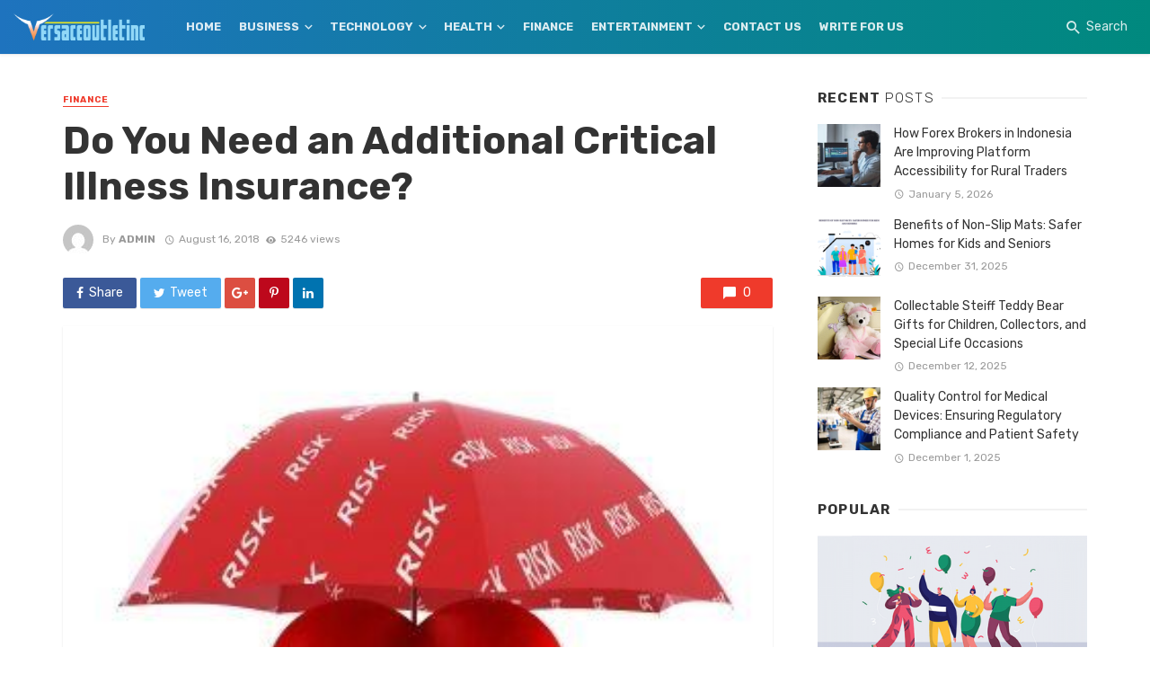

--- FILE ---
content_type: text/html; charset=utf-8
request_url: https://www.google.com/recaptcha/api2/aframe
body_size: 265
content:
<!DOCTYPE HTML><html><head><meta http-equiv="content-type" content="text/html; charset=UTF-8"></head><body><script nonce="eBnj23r8fHMiILHc_jjdmg">/** Anti-fraud and anti-abuse applications only. See google.com/recaptcha */ try{var clients={'sodar':'https://pagead2.googlesyndication.com/pagead/sodar?'};window.addEventListener("message",function(a){try{if(a.source===window.parent){var b=JSON.parse(a.data);var c=clients[b['id']];if(c){var d=document.createElement('img');d.src=c+b['params']+'&rc='+(localStorage.getItem("rc::a")?sessionStorage.getItem("rc::b"):"");window.document.body.appendChild(d);sessionStorage.setItem("rc::e",parseInt(sessionStorage.getItem("rc::e")||0)+1);localStorage.setItem("rc::h",'1768825644142');}}}catch(b){}});window.parent.postMessage("_grecaptcha_ready", "*");}catch(b){}</script></body></html>